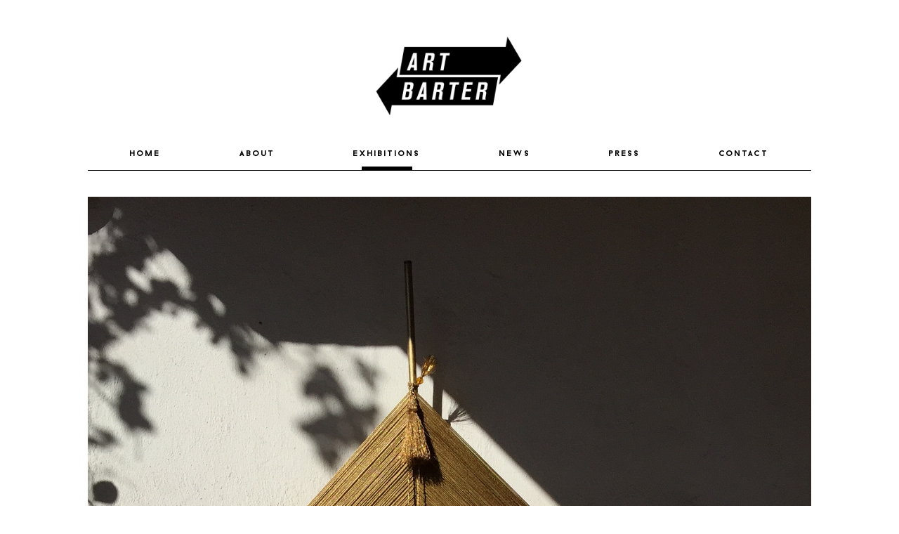

--- FILE ---
content_type: text/html; charset=utf-8
request_url: https://artbarter.co.uk/artist/oaxaca-12/
body_size: 2744
content:
<!DOCTYPE html>
<html class="no-js">
    <head>
        <meta charset="utf-8">
        <meta http-equiv="X-UA-Compatible" content="IE=edge">
        <meta name="viewport" content="width=device-width, initial-scale=1">
        <link rel="icon" href="http://artbarter.co.uk/favicon.ico" type="image/x-icon"/>
        <link rel="shortcut icon" href="http://artbarter.co.uk/favicon.ico" type="image/x-icon" />
        
		 <title>Art Barter | Artist | Claudia Fernandez</title>
 <meta name="Description" content="" />
 <meta name="Keywords" content="Art Barter, Claudia Fernandez," />
 <meta name="robots" content="noodp" />
 <meta name="slurp" content="noydir" />
 <meta http-equiv="Content-Type" content="text/html; charset=UTF-8" />
 <base href="https://artbarter.co.uk/">
 <!-- EOF: Header Tags SEO Generated Meta Tags -->
        
		<link rel="stylesheet" type="text/css" href="assets/css/main.css">
        
		<script type="text/javascript" src="assets/js/jq.js"></script>
		<script type="text/javascript" src="assets/js/plugin.js"></script>
		<script type="text/javascript" src="assets/js/main.js"></script>
        
    </head>
    <body class="thisbody imnothome">

        <!--[if lt IE 7]>
            <p class="chromeframe">You are using an <strong>outdated</strong> browser. Please <a href="http://browsehappy.com/">upgrade your browser</a> or <a href="http://www.google.com/chromeframe/?redirect=true">activate Google Chrome Frame</a> to improve your experience.</p>
        <![endif]-->
        
        <header class="page-header sticky-header page-header_away" id="page-header">
			
                <div class="container">
                
                    <div class="row">
                        <div class="col-md-10 col-md-offset-1 text-center">
                            <div class="logo">
                            	<a href="https://artbarter.co.uk/index/">
                                
								                                	<img style="max-width:211px;" src="assets/images/logo.png">
                                                                </a>
                            </div>
                            
                                                        	<a class="menutrigger"><img src="assets/images/menu_icon.png"></a>
                                                        <nav class="nav--primary pull-left">
                                <ul class="menu">
                                	<li class="logo-mini sticky-item">
                                    	<a href="https://artbarter.co.uk/index/">
                                    		                                                <img style="max-width:211px;" src="assets/images/logo.png">
                                                                                    </a>
                                    </li>
                                    <li><a  href="https://artbarter.co.uk/index/">HOME</a></li>
                                    <li><a  href="https://artbarter.co.uk/about/">ABOUT</a></li>
                                    <li>
                                    	<a class="mactive" href="https://artbarter.co.uk/exhibitions/">EXHIBITIONS</a>
                                        
                                        <ul class="sub-menu exhibitionsM">
                                        	                                             <li><a href="https://artbarter.co.uk/exhibition/athens/">Athens 2019</a></li>
                                                                                         <li><a href="https://artbarter.co.uk/exhibition/oaxaca-2017/">Oaxaca, 2017</a></li>
                                                                                         <li><a href="https://artbarter.co.uk/exhibition/the-incubator-socle-du-monde-biennale-herning-dk-april-august-2017/">The Incubator, Socle du Monde Biennale, Herning DK. April-August 2017</a></li>
                                                                                         <li><a href="https://artbarter.co.uk/exhibition/dubai-2016/">Dubai 2016</a></li>
                                                                                         <li><a href="https://artbarter.co.uk/exhibition/mini-barter-2015--monsters-and-masks/">Mini Barter 2015- Monsters and Masks</a></li>
                                                                                         <li><a href="https://artbarter.co.uk/exhibition/mexico-df-2015/">Mexico DF 2015</a></li>
                                                                                         <li><a href="https://artbarter.co.uk/exhibition/istanbul-2013/">Istanbul 2013</a></li>
                                                                                         <li><a href="https://artbarter.co.uk/exhibition/mini-barter-london-2012/">Mini Barter London 2012</a></li>
                                                                                         <li><a href="https://artbarter.co.uk/exhibition/art-barter-strummer-of-love-2012/">Art Barter @ Strummer Of Love - 2012</a></li>
                                                                                         <li><a href="https://artbarter.co.uk/exhibition/madrid-2011/">Madrid 2011</a></li>
                                                                                         <li><a href="https://artbarter.co.uk/exhibition/new-york-2010/">New York 2010</a></li>
                                                                                         <li><a href="https://artbarter.co.uk/exhibition/mini-barter-london-2010/">Mini Barter London 2010</a></li>
                                                                                         <li><a href="https://artbarter.co.uk/exhibition/berlin-2010/">Berlin 2010</a></li>
                                                                                         <li><a href="https://artbarter.co.uk/exhibition/london-2009/">London 2009</a></li>
                                                                                    
                                        </ul>
                                    </li>
                                    <li><a  href="https://artbarter.co.uk/news/">NEWS</a></li>
                                    <li>
                                    	<a  href="https://artbarter.co.uk/press/">PRESS</a>
                                        <ul class="sub-menu pressM">
                                        	                                             <li><a href="https://artbarter.co.uk/press.php?year=2016">2016</a></li>
                                                                                         <li><a href="https://artbarter.co.uk/press.php?year=2015">2015</a></li>
                                                                                         <li><a href="https://artbarter.co.uk/press.php?year=2013">2013</a></li>
                                                                                         <li><a href="https://artbarter.co.uk/press.php?year=2012">2012</a></li>
                                                                                         <li><a href="https://artbarter.co.uk/press.php?year=2011">2011</a></li>
                                                                                         <li><a href="https://artbarter.co.uk/press.php?year=2010">2010</a></li>
                                                                                         <li><a href="https://artbarter.co.uk/press.php?year=2009">2009</a></li>
                                                                                    
                                        </ul>
                                        
                                    </li>
                                    <li><a  href="https://artbarter.co.uk/contact/">CONTACT</a></li>
                            
                            		<li class="backtotop sticky-item scrollfrom" scrollto="thisbody"><a>Back to top</a></li>
                                </ul>
								<div class="menu-border"></div>
                            </nav>
                            
                    </div>
                    
                </div>
            
			<div class="dMenuBg "></div>
        </header>
        
<main class="page-body">
	        <!-- Banner here.. -->
        <header class="masthead text-center hard whiteBg" id="masthead">
            
            <div class="container">
                <div class="row">
                    <div class="col-md-10 col-md-offset-1">
                        <div class="masthead-slide">
                            <div class="masthead-item artistslide">
                                <img src="uploads/artists/7963/Claudia_Ferna__ndez.jpg/original.jpg" />
                            </div>
                        
                        </div>
                    </div>
                </div>
           </div>
           
            <div class="masthead-slide_control">
                <div class="container">
                    <div class="row">
                        <div class="col-md-12">
                            <a href="https://artbarter.co.uk/artist/oaxaca-11/"><img class="mast-prev" src="assets/images/black-arrow-left.png" alt="Previous" /></a>
                            <a href="https://artbarter.co.uk/artist/oaxaca-13/"><img class="mast-next" src="assets/images/black-arrow-right.png" alt="Next" /></a>
                        </div>
                    </div>
                </div>
            </div>
            
        </header>
        
    <!-- Main content starts here.. -->
    <section class="page-content blackBg exhibitions" style="margin-top: 40px;">
        <div class="container artist-details">
        
            <div class="row">
                <div class="col-sm-2">
                    <a class="backto pull-left" href="https://artbarter.co.uk/exhibition/oaxaca-2017/">All Artists</a>
                </div>
                <div class="col-sm-3">
                    <h4 class="colorWhite">Claudia Fernandez</h4>                    
                    <p class="colorWhite">Title<br/><i></i></p> 
                           
                    <p class="colorWhite">125 x 60 cm</p>
                </div>
                <div class="col-sm-6 col-sm-offset-1">
                    <h4 class="colorWhite">Winning Bid</h4>
                    <p class="colorWhite"><p>No exchange made</p><p><br></p></p>
                </div>
                
                
            </div>
            
        </div>
    </section>
    
    <section class="page-content exhibitions">
        <div class="container">
        
            <div class="row">
                <div class="col-sm-4 col-sm-offset-6">
                    <h4>Barter History</h4>
                    <p class="barter-history"><p>-Postcard collection of Oaxaca. Postcard of the artist&apos;s work.<br>-Print by Samuel Fuentes.<br>-To be your awesome penpal in Washington DC (I love it!)/</p></p>
                </div>
                
                
            </div>
            
        </div>
    </section>

</main>



        <footer class="page-footer">
            
            <div class="container">
            
                <div class="row">
                    <div class="col-md-10 col-md-offset-1">
                    
                    	<div class="footer-menu">
                            <nav class="nav--footer pull-left">
                                <ul class="menu">
                                    <li><a href="https://artbarter.co.uk/index/">HOME</a></li>
                                    <li><a href="https://artbarter.co.uk/about/">ABOUT</a></li>
                                    <li><a href="https://artbarter.co.uk/exhibitions/">EXHIBITIONS</a></li>
                                    <li><a href="https://artbarter.co.uk/news/">NEWS</a></li>
                                    <li><a href="https://artbarter.co.uk/press/">PRESS</a></li>
                                    <li><a href="https://artbarter.co.uk/contact/">CONTACT</a></li>
                            
                                </ul>
                            </nav>
                        </div>
                    </div>
                </div>
                
            </div>
            
            <div class="footer-bottom">
                <div class="container">
                
                    <div class="row">
                        <div class="col-md-10 col-md-offset-1">
                            <span class="pull-left">&copy; Art Barter 2026</span>
                            <span class="pull-left">&nbsp;</span>
                            <span class="pull-left">All rights reserved</span>
                            <span class="pull-right"><a style="color:#000" href="http://www.nicolaslavrov.com" target="_blank">Designed by nicolas lavrov studio</a></span>
                        </div>
                    </div>
                </div>
                
            </div>
        </footer>
        
    </body>
</html>

--- FILE ---
content_type: text/css
request_url: https://artbarter.co.uk/assets/css/main.css
body_size: 67259
content:
/**
 * CONTENTS
 *
 * GENERIC
 * Box-sizing............Better default `box-sizing`.
 * Sticky Footer.........Make Footer always stick to bottom.
 * Image Aligns..........WP specific img aligns.
 *
 * BASE
 * Typography............@fontfaces, base text and vertical rhythem setup.
 *
 * COMPONENTS
 * Wrappers..............Wrapping and constraining elements.
 * Grid System...........Bootstrap based grid.
 * Clearfix..............Properly clear floats.
 * Flexbox...............Emulate modern flexbox layout.
 *
 * Objects
 * Icons.................Icon Elements.
 * Buttons...............Button elements.
 * Block-list............Create big blocky lists of content.
 * Matrix................Table like layouts for lists.
 * Multi-list............Multiple column lists.
 * Tables................Table Styles.
 * Forms.................Form Elements.
 * Breadcrumbs...........Breadcrumbs.
 * Pagination............Pagination.
 *
 * UI
 * Page head.............The main page header.
 * Navigation............Navigation elements.
 * Masthead..............Page title/image/slideshow header block.
 * Page footer...........The main page footer.
 *
 * TRUMPS
 * Images................Round, Circle, Square Images.
 * Visiblity.............Make items visible.
 * Hiding................Make items invisible/hidden.
 * Screen Readers........Display for screen readers.
 * Print.................Display for printing.
 * Clears................Clearing floats.
 * Text alignment........Align text.
 * Font weights..........Adjust font weights.
 * Borders...............Add borders.
 * Add/remove margins....Remove margins.
 * Add/remove paddings...Remove padding.
 * Positioning...........float, center, and stick items.
 */




/*------------------------------------*\
    Generic
\*------------------------------------*/

/**
 * Fonts
 */

@font-face {
    font-family: 'Baron';
    src: url('../fonts/BaronNeue-Normal.eot');
    src: url('../fonts/BaronNeue-Normal.eot?#iefix') format('embedded-opentype'),
         url('../fonts/BaronNeue-Normal.woff2') format('woff2'),
         url('../fonts/BaronNeue-Normal.woff') format('woff'),
         url('../fonts/BaronNeue-Normal.ttf') format('truetype'),
         url('../fonts/BaronNeue-Normal.svg#Baron') format('svg');
    font-weight: normal;
    font-style: normal;
	text-transform: lowercase;
}

@font-face {
    font-family: 'BaronBold';
    src: url('../fonts/BaronNeue-Bold.eot');
    src: url('../fonts/BaronNeue-Bold.eot?#iefix') format('embedded-opentype'),
         url('../fonts/BaronNeue-Bold.woff2') format('woff2'),
         url('../fonts/BaronNeue-Bold.woff') format('woff'),
         url('../fonts/BaronNeue-Bold.ttf') format('truetype'),
         url('../fonts/BaronNeue-Bold.svg#BaronBold') format('svg');
    font-weight: normal;
    font-style: normal;
	text-transform: lowercase;
}

@font-face {
    font-family: 'BaronBolditalic';
    src: url('../fonts/BaronNeue-Bolditalic.eot');
    src: url('../fonts/BaronNeue-Bolditalic.eot?#iefix') format('embedded-opentype'),
         url('../fonts/BaronNeue-Bolditalic.woff2') format('woff2'),
         url('../fonts/BaronNeue-Bolditalic.woff') format('woff'),
         url('../fonts/BaronNeue-Bolditalic.ttf') format('truetype'),
         url('../fonts/BaronNeue-Bolditalic.svg#BaronBolditalic') format('svg');
    font-weight: normal;
    font-style: normal;
	text-transform: lowercase;
}

@font-face {
    font-family: 'avenirReg';
    src: url('../fonts/AvenirBook.eot');
    src: url('../fonts/AvenirBook.eot?#iefix') format('embedded-opentype'),
         url('../fonts/AvenirBook.woff2') format('woff2'),
         url('../fonts/AvenirBook.woff') format('woff'),
         url('../fonts/AvenirBook.ttf') format('truetype'),
         url('../fonts/AvenirBook.svg#avenirReg') format('svg');
    font-weight: normal;
    font-style: normal;
}
 



/**
 * Box-sizing
 */

* { box-sizing: border-box; }


/**
 * Sticky Footer
 */

html {
    position: relative;
    min-height: 100%;
}

body {
    margin: 0 0 31px; /* TODO: bottom = footer height */
}

.imnothome {
	margin-top: 280px;
}

.page-footer {
    position: absolute;
    left: 0;
    bottom: 0;
    height: 33px; /* TODO: Update Height */
    width: 100%;
}

@media (max-width: 768px) {
	
	body {
		margin: 0px; /* TODO: bottom = footer height */
	}
	.imnothome {
		margin-top: 0px;
	}

	
	.page-footer {
		position: relative;
		height: auto; /* TODO: Update Height */
	}
}

/**
 * Images
 *
 * These selectors are hard cast because they are only used
 * by wordpress wyswyg when adding images to content
 */

img.alignnone,
.wp-caption.alignnone {margin:0 0 22px 0;}

img.alignright,
.wp-caption.alignright {
    float: right;
    margin:0 0 22px 30px;
}

img.alignleft,
.wp-caption.alignleft {
    float:left;
    margin:0 30px 22px 0;
}

img.aligncenter,
.wp-caption.aligncenter {
    display: block;
    margin-left: auto;
    margin-right: auto;
}



/*------------------------------------*\
    Typography
\*------------------------------------*/

a {
	text-decoration: none;
	cursor: pointer;
}

p {
	font-family: 'avenirReg';
	font-size: 15px;
	line-height: 24px;
	color: #000;
	margin-bottom: 20px;
}
	p a {
		font-size: 12px;
		line-height: 24px;
		color: #000;
	}

h1,
h2,
h3,
h4,
h5,
h6 {
	margin: 0px;
	padding: 0px;
	font-weight: normal;
}

h1 {
	font-family: 'Baron';
	font-size: 40px;
	line-height: 60px;
	color: #000;
	text-transform: lowercase;
}

h2 {
}

h3 {
	font-size: 22px;
    font-family: 'BaronBolditalic';
	color: #000;
	text-transform: lowercase;
}

h4 {
	font-family: 'Baron';
	font-size: 20px;
	line-height: 36px;
	color: #000;
	margin-bottom: 20px;
	text-transform: lowercase;
}

h5 {
	font-family: 'avenirReg';
	font-weight: 600;
	font-size: 15px;
	line-height: 24px;
	color: #000;
	margin-bottom: 20px;
	text-transform: lowercase;
}

/*------------------------------------*\
    Effects
\*------------------------------------*/

a,
a:after,
a:before,

.button,
.button:after,
.button:before,

.button--primary:after,
.button--secondary:after,

.site-search-popup,
.search-submit,
.search-close,
.site-search,

input,
button,
select,
textarea,
.selectric
 {
    -webkit-transition: all 250ms ease-in-out;
       -moz-transition: all 250ms ease-in-out;
        -ms-transition: all 250ms ease-in-out;
         -o-transition: all 250ms ease-in-out;
            transition: all 250ms ease-in-out;
}

/*------------------------------------*\
    COMPONENTS
\*------------------------------------*/


/**
 * Wrappers
 */

.container,
.container-fluid {
    margin-right: auto;
    margin-left: auto;
    padding-left: 20px; /* TODO: Update paddings to match your needed grid sizing */
    padding-right: 20px;
}
    /* TODO: If using fixed widths per size update widths below */
	/*@media (min-width: 600px) {
        .container { width: 580px; }
    }

    @media (min-width: 768px) {
        .container { width: 740px; }
    }

    @media (min-width: 1025px) {
        .container { width: 990px; }
    }

    @media (min-width: 1200px) {
        .container { width: 1160px; }
    }*/

    /* TODO: if usign a max-width fluid layout remove above media
             queries and uncomment below */

    .container { max-width: 1356px; }

/**
 * Grid System
 *
 * Bootstrap v3.3.1 (http://getbootstrap.com)
 * Copyright 2011-2014 Twitter, Inc.
 * Licensed under MIT (https://github.com/twbs/bootstrap/blob/master/LICENSE)
 * --------------------------------------------------------------------------
 * Base setup 20px gutters
 *
 * Phones         - xxs - <  600px    ** Default **
 * Small Tablets  - xs - >=  600px
 * Tablets        - sm - >= 768px
 * Desktop        - md - >= 1025px
 * Large Desktop  - lg - >= 1200px
 * --------------------------------------------------------------------------
 * Learn more here: http://getbootstrap.com/css/#grid
 * -------------------------------------------------------------------------- */

.row {
    margin-left: -10px; /* TODO: Update margin number to match container padding */
    margin-right: -10px;
}

    [class*="col-"] {
        position: relative;
        min-height: 1px;
        padding-left: 10px;
        padding-right: 10px;
    }


/* Extra Extra small devices (devices, less than 600px) */
[class*="col-xxs-"] { float:left; }

.col-xxs-12 { width: 100%; }
.col-xxs-11 { width: 91.66666667%; }
.col-xxs-10 { width: 83.33333333%; }
.col-xxs-9  { width: 75%; }
.col-xxs-8  { width: 66.66666667%; }
.col-xxs-7  { width: 58.33333333%; }
.col-xxs-6  { width: 50%; }
.col-xxs-5  { width: 41.66666667%; }
.col-xxs-4  { width: 33.33333333%; }
.col-xxs-3  { width: 25%; }
.col-xxs-2  { width: 16.66666667%; }
.col-xxs-1  { width: 8.33333333%; }

.col-xxs-pull-12 { right: 100%; }
.col-xxs-pull-11 { right: 91.66666667%; }
.col-xxs-pull-10 { right: 83.33333333%; }
.col-xxs-pull-9  { right: 75%; }
.col-xxs-pull-8  { right: 66.66666667%; }
.col-xxs-pull-7  { right: 58.33333333%; }
.col-xxs-pull-6  { right: 50%; }
.col-xxs-pull-5  { right: 41.66666667%; }
.col-xxs-pull-4  { right: 33.33333333%; }
.col-xxs-pull-3  { right: 25%; }
.col-xxs-pull-2  { right: 16.66666667%; }
.col-xxs-pull-1  { right: 8.33333333%; }
.col-xxs-pull-0  { right: auto; }

.col-xxs-push-12 { left: 100%; }
.col-xxs-push-11 { left: 91.66666667%; }
.col-xxs-push-10 { left: 83.33333333%; }
.col-xxs-push-9  { left: 75%; }
.col-xxs-push-8  { left: 66.66666667%; }
.col-xxs-push-7  { left: 58.33333333%; }
.col-xxs-push-6  { left: 50%; }
.col-xxs-push-5  { left: 41.66666667%; }
.col-xxs-push-4  { left: 33.33333333%; }
.col-xxs-push-3  { left: 25%; }
.col-xxs-push-2  { left: 16.66666667%; }
.col-xxs-push-1  { left: 8.33333333%; }
.col-xxs-push-0  { left: auto; }

.col-xxs-offset-12 { margin-left: 100%; }
.col-xxs-offset-11 { margin-left: 91.66666667%; }
.col-xxs-offset-10 { margin-left: 83.33333333%; }
.col-xxs-offset-9  { margin-left: 75%; }
.col-xxs-offset-8  { margin-left: 66.66666667%; }
.col-xxs-offset-7  { margin-left: 58.33333333%; }
.col-xxs-offset-6  { margin-left: 50%; }
.col-xxs-offset-5  { margin-left: 41.66666667%; }
.col-xxs-offset-4  { margin-left: 33.33333333%; }
.col-xxs-offset-3  { margin-left: 25%; }
.col-xxs-offset-2  { margin-left: 16.66666667%; }
.col-xxs-offset-1  { margin-left: 8.33333333%; }
.col-xxs-offset-0  { margin-left: 0%; }

/* Extra small devices (phones, 600px and up) */
@media (min-width: 600px) {
    [class*="col-xs-"] {float:left;}

    .col-xs-12 { width: 100%; }
    .col-xs-11 { width: 91.66666667%; }
    .col-xs-10 { width: 83.33333333%; }
    .col-xs-9  { width: 75%; }
    .col-xs-8  { width: 66.66666667%; }
    .col-xs-7  { width: 58.33333333%; }
    .col-xs-6  { width: 50%; }
    .col-xs-5  { width: 41.66666667%; }
    .col-xs-4  { width: 33.33333333%; }
    .col-xs-3  { width: 25%; }
    .col-xs-2  { width: 16.66666667%; }
    .col-xs-1  { width: 8.33333333%; }

    .col-xs-pull-12 { right: 100%; }
    .col-xs-pull-11 { right: 91.66666667%; }
    .col-xs-pull-10 { right: 83.33333333%; }
    .col-xs-pull-9  { right: 75%; }
    .col-xs-pull-8  { right: 66.66666667%; }
    .col-xs-pull-7  { right: 58.33333333%; }
    .col-xs-pull-6  { right: 50%; }
    .col-xs-pull-5  { right: 41.66666667%; }
    .col-xs-pull-4  { right: 33.33333333%; }
    .col-xs-pull-3  { right: 25%; }
    .col-xs-pull-2  { right: 16.66666667%; }
    .col-xs-pull-1  { right: 8.33333333%; }
    .col-xs-pull-0  { right: auto; }

    .col-xs-push-12 { left: 100%; }
    .col-xs-push-11 { left: 91.66666667%; }
    .col-xs-push-10 { left: 83.33333333%; }
    .col-xs-push-9  { left: 75%; }
    .col-xs-push-8  { left: 66.66666667%; }
    .col-xs-push-7  { left: 58.33333333%; }
    .col-xs-push-6  { left: 50%; }
    .col-xs-push-5  { left: 41.66666667%; }
    .col-xs-push-4  { left: 33.33333333%; }
    .col-xs-push-3  { left: 25%; }
    .col-xs-push-2  { left: 16.66666667%; }
    .col-xs-push-1  { left: 8.33333333%; }
    .col-xs-push-0  { left: auto; }

    .col-xs-offset-12 { margin-left: 100%; }
    .col-xs-offset-11 { margin-left: 91.66666667%; }
    .col-xs-offset-10 { margin-left: 83.33333333%; }
    .col-xs-offset-9  { margin-left: 75%; }
    .col-xs-offset-8  { margin-left: 66.66666667%; }
    .col-xs-offset-7  { margin-left: 58.33333333%; }
    .col-xs-offset-6  { margin-left: 50%; }
    .col-xs-offset-5  { margin-left: 41.66666667%; }
    .col-xs-offset-4  { margin-left: 33.33333333%; }
    .col-xs-offset-3  { margin-left: 25%; }
    .col-xs-offset-2  { margin-left: 16.66666667%; }
    .col-xs-offset-1  { margin-left: 8.33333333%; }
    .col-xs-offset-0  { margin-left: 0%; }

}

/* Small devices (tablets, 768px and up) */
@media (min-width: 768px) {
    [class*="col-sm-"] {float:left;}

    .col-sm-12 { width: 100%; }
    .col-sm-11 { width: 91.66666667%; }
    .col-sm-10 { width: 83.33333333%; }
    .col-sm-9  { width: 75%; }
    .col-sm-8  { width: 66.66666667%; }
    .col-sm-7  { width: 58.33333333%; }
    .col-sm-6  { width: 50%; }
    .col-sm-5  { width: 41.66666667%; }
    .col-sm-4  { width: 33.33333333%; }
    .col-sm-3  { width: 25%; }
    .col-sm-2  { width: 16.66666667%; }
    .col-sm-1  { width: 8.33333333%; }

    .col-sm-pull-12 { right: 100%; }
    .col-sm-pull-11 { right: 91.66666667%; }
    .col-sm-pull-10 { right: 83.33333333%; }
    .col-sm-pull-9  { right: 75%; }
    .col-sm-pull-8  { right: 66.66666667%; }
    .col-sm-pull-7  { right: 58.33333333%; }
    .col-sm-pull-6  { right: 50%; }
    .col-sm-pull-5  { right: 41.66666667%; }
    .col-sm-pull-4  { right: 33.33333333%; }
    .col-sm-pull-3  { right: 25%; }
    .col-sm-pull-2  { right: 16.66666667%; }
    .col-sm-pull-1  { right: 8.33333333%; }
    .col-sm-pull-0  { right: auto; }

    .col-sm-push-12 { left: 100%; }
    .col-sm-push-11 { left: 91.66666667%; }
    .col-sm-push-10 { left: 83.33333333%; }
    .col-sm-push-9  { left: 75%; }
    .col-sm-push-8  { left: 66.66666667%; }
    .col-sm-push-7  { left: 58.33333333%; }
    .col-sm-push-6  { left: 50%; }
    .col-sm-push-5  { left: 41.66666667%; }
    .col-sm-push-4  { left: 33.33333333%; }
    .col-sm-push-3  { left: 25%; }
    .col-sm-push-2  { left: 16.66666667%; }
    .col-sm-push-1  { left: 8.33333333%; }
    .col-sm-push-0  { left: auto; }

    .col-sm-offset-12 { margin-left: 100%; }
    .col-sm-offset-11 { margin-left: 91.66666667%; }
    .col-sm-offset-10 { margin-left: 83.33333333%; }
    .col-sm-offset-9  { margin-left: 75%; }
    .col-sm-offset-8  { margin-left: 66.66666667%; }
    .col-sm-offset-7  { margin-left: 58.33333333%; }
    .col-sm-offset-6  { margin-left: 50%; }
    .col-sm-offset-5  { margin-left: 41.66666667%; }
    .col-sm-offset-4  { margin-left: 33.33333333%; }
    .col-sm-offset-3  { margin-left: 25%; }
    .col-sm-offset-2  { margin-left: 16.66666667%; }
    .col-sm-offset-1  { margin-left: 8.33333333%; }
    .col-sm-offset-0  { margin-left: 0%; }

}

/* Medium devices (desktops, 1025px and up) */
@media (min-width: 1025px) {
  [class*="col-md-"] {float:left;}

  .col-md-12 { width: 100%; }
  .col-md-11 { width: 91.66666667%; }
  .col-md-10 { width: 83.33333333%; }
  .col-md-9  { width: 75%; }
  .col-md-8  { width: 66.66666667%; }
  .col-md-7  { width: 58.33333333%; }
  .col-md-6  { width: 50%; }
  .col-md-5  { width: 41.66666667%; }
  .col-md-4  { width: 33.33333333%; }
  .col-md-3  { width: 25%; }
  .col-md-2  { width: 16.66666667%; }
  .col-md-1  { width: 8.33333333%; }

  .col-md-pull-12 { right: 100%; }
  .col-md-pull-11 { right: 91.66666667%; }
  .col-md-pull-10 { right: 83.33333333%; }
  .col-md-pull-9  { right: 75%; }
  .col-md-pull-8  { right: 66.66666667%; }
  .col-md-pull-7  { right: 58.33333333%; }
  .col-md-pull-6  { right: 50%; }
  .col-md-pull-5  { right: 41.66666667%; }
  .col-md-pull-4  { right: 33.33333333%; }
  .col-md-pull-3  { right: 25%; }
  .col-md-pull-2  { right: 16.66666667%; }
  .col-md-pull-1  { right: 8.33333333%; }
  .col-md-pull-0  { right: auto; }

  .col-md-push-12 { left: 100%; }
  .col-md-push-11 { left: 91.66666667%; }
  .col-md-push-10 { left: 83.33333333%; }
  .col-md-push-9  { left: 75%; }
  .col-md-push-8  { left: 66.66666667%; }
  .col-md-push-7  { left: 58.33333333%; }
  .col-md-push-6  { left: 50%; }
  .col-md-push-5  { left: 41.66666667%; }
  .col-md-push-4  { left: 33.33333333%; }
  .col-md-push-3  { left: 25%; }
  .col-md-push-2  { left: 16.66666667%; }
  .col-md-push-1  { left: 8.33333333%; }
  .col-md-push-0  { left: auto; }

  .col-md-offset-12 { margin-left: 100%; }
  .col-md-offset-11 { margin-left: 91.66666667%; }
  .col-md-offset-10 { margin-left: 83.33333333%; }
  .col-md-offset-9  { margin-left: 75%; }
  .col-md-offset-8  { margin-left: 66.66666667%; }
  .col-md-offset-7  { margin-left: 58.33333333%; }
  .col-md-offset-6  { margin-left: 50%; }
  .col-md-offset-5  { margin-left: 41.66666667%; }
  .col-md-offset-4  { margin-left: 33.33333333%; }
  .col-md-offset-3  { margin-left: 25%; }
  .col-md-offset-2  { margin-left: 16.66666667%; }
  .col-md-offset-1  { margin-left: 8.33333333%; }
  .col-md-offset-0  { margin-left: 0%; }

}

/* Large devices (large desktops, 1200px and up) */
@media (min-width: 1200px) {
  [class*="col-lg-"] {float:left;}

  .col-lg-12 { width: 100%; }
  .col-lg-11 { width: 91.66666667%; }
  .col-lg-10 { width: 83.33333333%; }
  .col-lg-9  { width: 75%; }
  .col-lg-8  { width: 66.66666667%; }
  .col-lg-7  { width: 58.33333333%; }
  .col-lg-6  { width: 50%; }
  .col-lg-5  { width: 41.66666667%; }
  .col-lg-4  { width: 33.33333333%; }
  .col-lg-3  { width: 25%; }
  .col-lg-2  { width: 16.66666667%; }
  .col-lg-1  { width: 8.33333333%; }

  .col-lg-pull-12 { right: 100%; }
  .col-lg-pull-11 { right: 91.66666667%; }
  .col-lg-pull-10 { right: 83.33333333%; }
  .col-lg-pull-9  { right: 75%; }
  .col-lg-pull-8  { right: 66.66666667%; }
  .col-lg-pull-7  { right: 58.33333333%; }
  .col-lg-pull-6  { right: 50%; }
  .col-lg-pull-5  { right: 41.66666667%; }
  .col-lg-pull-4  { right: 33.33333333%; }
  .col-lg-pull-3  { right: 25%; }
  .col-lg-pull-2  { right: 16.66666667%; }
  .col-lg-pull-1  { right: 8.33333333%; }
  .col-lg-pull-0  { right: auto; }

  .col-lg-push-12 { left: 100%; }
  .col-lg-push-11 { left: 91.66666667%; }
  .col-lg-push-10 { left: 83.33333333%; }
  .col-lg-push-9  { left: 75%; }
  .col-lg-push-8  { left: 66.66666667%; }
  .col-lg-push-7  { left: 58.33333333%; }
  .col-lg-push-6  { left: 50%; }
  .col-lg-push-5  { left: 41.66666667%; }
  .col-lg-push-4  { left: 33.33333333%; }
  .col-lg-push-3  { left: 25%; }
  .col-lg-push-2  { left: 16.66666667%; }
  .col-lg-push-1  { left: 8.33333333%; }
  .col-lg-push-0  { left: auto; }

  .col-lg-offset-12 { margin-left: 100%; }
  .col-lg-offset-11 { margin-left: 91.66666667%; }
  .col-lg-offset-10 { margin-left: 83.33333333%; }
  .col-lg-offset-9  { margin-left: 75%; }
  .col-lg-offset-8  { margin-left: 66.66666667%; }
  .col-lg-offset-7  { margin-left: 58.33333333%; }
  .col-lg-offset-6  { margin-left: 50%; }
  .col-lg-offset-5  { margin-left: 41.66666667%; }
  .col-lg-offset-4  { margin-left: 33.33333333%; }
  .col-lg-offset-3  { margin-left: 25%; }
  .col-lg-offset-2  { margin-left: 16.66666667%; }
  .col-lg-offset-1  { margin-left: 8.33333333%; }
  .col-lg-offset-0  { margin-left: 0%; }

}


/**
 * Clearfix
 * Apply clearing without adding additional markup
 */

.clearfix:before, .clearfix:after,
.container:before, .container:after,
.container-fluid:before, .container-fluid:after,
.row:before, .row:after {
    content: " ";
    display: table;
}
.clearfix:after,
.container:after,
.container-fluid:after,
.row:after { clear: both; }


/**
 * Flexbox
 * Until we can utilise flexbox natively we can kinda, sorta, attempt to emulate
 * it, in a way
 *
 * Demo: jsfiddle.net/inuitcss/ufUh2
 */

.flexbox {
    display: table;
    width: 100%;
}

    /**
     * Nasty hack to circumvent Modernizr conflicts.
     */
    html.flexbox {
        display: block;
        width: auto;
    }

    .flexbox-item {
        display: table-cell;
        vertical-align: middle;
    }

/*--------------------------------------------------------------*\

    OBJECTS
    Objects are independent generic stylibf classes or UI peices.
    All styles for objects should be self contained.

    e.g. an object shouldn't rely on trump helpers to apply padding etc.
\*--------------------------------------------------------------*/


/**
 * Buttons
 */

.btn {
	font-family: 'Baron';
	font-size: 16px;
	line-height: 16px;
	width: 260px;
	padding: 15px 0px;
	color: #fff;
	border: 2px #fff solid;
	display: inline-block;
	margin-top: 100px;
}
    .btn:hover {
		color: #000;
		border: 2px #fff solid;
		background: #fff;
    }


.btn-invert {
	background: #000;
}
    .btn-invert:hover {
		background: #000;
		opacity: 0.8;
		color: #fff;
    }

/**
 * Icons
 */


.icon {
}



/**
 * Block-list / Matrix
 * Create big blocky lists of content
 *
 * Demo: jsfiddle.net/inuitcss/hR57q
 */

.block-list,
.matrix,
.block-list > li,
.matrix > li { border: 0 solid #ccc; }

.block-list,
.matrix {
    list-style: none;
    margin-left: 0;
    border-top-width: 1px;
}

    .block-list > li,
    .matrix > li {
        border-bottom-width: 1px;
        padding: 12px;
    }

.block-list-link,
.matrix-link {
    display: block;
    padding: 12px;
    margin: -12px;
}



/**
 * Matrix
 *
 * Demo: jsfiddle.net/inuitcss/Y2zrU
 */

.matrix { border-left-width: 1px; }

    .matrix > li {
        float: left;
        border-right-width: 1px;
    }


/**
 * Multi-list
 *
 * Stack lists into columns
 * Demo: jsfiddle.net/inuitcss/Y2zrU
 */

.multi-list {
    list-style: none;
    margin-left: 0;
}

    .multi-list > li        { float: left; }
    .multi-list-padded > li { padding-left: 10px; padding-right: 10px; } /* TODO: update to match container padding */

/**
 * Apply these classes alongside the `.matrix` or `.multi-list` classes on
 * lists to determine how wide their columns are.
 */

.two-cols > li   { width: 50%; }
.three-cols > li { width: 33.333%; }
.four-cols > li  { width: 25%; }
.five-cols > li  { width: 20%; }

    /**
     * Unfortunately we have to qualify this selector in order to bring its
     * specificity above the `.[number]-cols > li` selectors above.
     */
    .matrix > .all-cols,
    .multi-list > .all-cols { width: 100%; }





/**
 * Tables
 */

table {
border-collapse:collapse;
}

td {
}

tr {
}

th {
}

thead {
}

tbody {
}

tfoot {
}





/**
 * Forms
 */

form {
}

fieldset {
}

label {
}

select {
}

textarea {
}

legend {
}


/* Removes default webkit form styling */
input,
button,
textarea { 
    -webkit-appearance: none; 
}

/* default text input style */
[type="text"],
[type="date"],
[type="datetime"],
[type="datetime-local"],
[type="email"],
[type="month"],
[type="number"],
[type="password"],
[type="search"],
[type="tel"],
[type="url"],
[type="week"] {
	width: 100%;
}


/* Default Submit Button Style */
[type="submit"] {
}

    /* Removes inconsistent padding from Firefox buttons */
    button::-moz-focus-inner,  
    [type="reset"]::-moz-focus-inner,  
    [type="button"]::-moz-focus-inner,  
    [type="submit"]::-moz-focus-inner {  
        border: none;
        padding:0;
    }


/**
 * Validation
 */
.wpcf7-form-control-wrap {
}

.wpcf7-not-valid-tip {
}

.wpcf7-response-output {
}

select,
textarea,
input.wpcf7-not-valid {
}






/**
 * Breadcrumbs
 */

.breadcrumbs {
}

/**
 * Pagination
 */

.pagination {
}



/* --------------------------------------------------*\
    UI
    UI peices are site specific non generic styles.
    eg: header, footer, sidebar, page specific styles
\* -----------------------------------------------------*/

/**
 * Page-head
 */

.page-header {
	width: 100%;
	position: fixed;
	top: 0;
	z-index: 9999;
	padding-bottom: 30px;
}

	.page-header .logo{
		margin: 50px 0 40px 0;
	}


.page-header_away {
	background: #fff;
}

.menutrigger {
	display: none;
	cursor: pointer;
}

/**
 * Navigation

 */
 
.menu-border {
	position: absolute;
	height: 5px;
	background: #fff;
	left: 0px;
	top: 29px;
}

.page-header_away .menu-border {
	background: #000;
	top: 29px;
}

.sticky-header .menu-border {
	top: 70px;
}
 
.nav--primary {
	padding: 0px 60px;
	width: 100%;
	border-bottom: #fff 1px solid;
	height: 35px;
	position: relative;
}
	
	.nav--primary ul {
		width: 100%;
		text-align: justify;
		list-style: none;
		padding: 0px;
		margin: 0px;
		text-justify: distribute-all-lines;
		display: block
	}
	
	.nav--primary ul:after {
		content: "";
		display: inline-block;
		width: 100%;
	}
	
	.nav--primary ul li {
		display: inline-block;
	}
	.nav--primary ul li.sticky-item {
		display: none;
	}
	
		.nav--primary ul li a {
			font-family: 'BaronBold';
			font-size: 12px;
			color: #fff;
			letter-spacing: 2px;
			display: inline-block;
			text-transform: lowercase;
			-webkit-transition: none;
			   -moz-transition: none;
				-ms-transition: none;
				 -o-transition: none;
					transition: none;
		}
		.nav--primary ul li.backtotop a {
			font-size: 10px;
			text-transform: none;
			font-family: 'avenirReg';
		}

.page-header_away .nav--primary {
	border-bottom: #000 1px solid;
}
	.page-header_away .nav--primary a {
		color: #000;
	}

@media (max-width: 768px) {
	

	.page-header {
		height: auto;
		position: absolute;
	}
		.page-header .logo{
			margin: 20px 0 10px 0;
		}
		.menutrigger {
			display: inline-block;
			margin-bottom: 15px;
		}
		
		.nav--primary {
			padding: 0px 0px 20px 0px;
			border-bottom: none;
			display: none;
			height: auto;
		}
			.nav--primary ul:after {
				display: none;
			}
				.nav--primary ul li {
					width: 100%;
					text-align: center;
					margin: 5px 0px;
				}
	
}

/**
 * Sub-navigation
 */

.nav--primary ul li ul.sub-menu {
	position: absolute;
	left: 0px;
	top: 15px;
	padding-top: 35px;
	text-align: left;
	display: none;
	z-index: 999;
	-webkit-column-count: 3; /* Chrome, Safari, Opera */
		-moz-column-count: 3; /* Firefox */
			column-count: 3;
	-webkit-column-gap: 22px; /* Chrome, Safari, Opera */
		-moz-column-gap: 22px; /* Firefox */
			column-gap: 22px;
}

ul.sub-menu.pressM {
	width: 250px;
}
.nav--primary ul li ul.exhibitionsM {
	width: 700px;
	-webkit-column-count: 4; /* Chrome, Safari, Opera */
		-moz-column-count: 4; /* Firefox */
			column-count: 4;
	-webkit-column-gap: 22px; /* Chrome, Safari, Opera */
		-moz-column-gap: 22px; /* Firefox */
			column-gap: 22px;
}
	.nav--primary ul ul.sub-menu li {
		width: 100%;
		margin: 10px 0px;
	}

		.nav--primary ul ul.sub-menu li a {
			font-size: 12px;
			line-height: 16px;
			font-family: 'avenirReg';
			font-weight: 600;
			text-transform: none;
		}
		
.page-header_away .sub-menu a {
		color: #000 !important;
}


@media (max-width: 1200px) {
	.nav--primary ul li ul.exhibitionsM {
		width: 600px;
		-webkit-column-count: 3; /* Chrome, Safari, Opera */
			-moz-column-count: 3; /* Firefox */
				column-count: 3;
		-webkit-column-gap: 22px; /* Chrome, Safari, Opera */
			-moz-column-gap: 22px; /* Firefox */
				column-gap: 22px;
	}
}

@media (max-width: 1024px) {
	.nav--primary ul li:hover > ul.sub-menu {
		display: none;
	}
}
/*
* Sticky Header
*/


.sticky-header {
	width: 100%;
	background: #000;
	z-index: 9999;
	padding-bottom: 40px;
    -webkit-transition: all 500ms ease-in-out;
       -moz-transition: all 500ms ease-in-out;
        -ms-transition: all 500ms ease-in-out;
         -o-transition: all 500ms ease-in-out;
            transition: all 500ms ease-in-out;
}

.page-header_away.sticky-header {
	background: #fff;
}

.sticky-header .col-md-12 {
	padding: 0 120px;
}
	.sticky-header .logo {
		display: none;
	}
	.sticky-header .logo-mini {
		float: left;
		margin-top: 15px;
	}
		.sticky-header .logo-mini img {
			width: 86px;
			margin-right: 50px;
			float: left;
		}
	.sticky-header .nav--primary {
		float: left;
		width: 100%;
		border: none;
		padding: 0px;
		margin: 0px;
	}
		.sticky-header .nav--primary ul {
			float: left;




		}
			.sticky-header .nav--primary ul li a {
				margin-top: 30px;
			}
		
	.sticky-header .nav--primary ul li.sticky-item {
		display: inline-block !important;
	}
		.sticky-header .nav--primary ul li.sticky-item a {
			margin-top: 0px;
		}

.sticky-header .nav--primary ul ul.sub-menu li {
	width: 100%;
	margin: 10px 0px;
}

	.sticky-header .nav--primary ul ul.sub-menu li a {
		margin-top: 0px;
	}
	


@media (max-width: 1024px) {
	
	.sticky-header .col-md-12 {
		padding: 0px 10px;
	}
}

@media (max-width: 768px) {
	.page-header_away.sticky-header,
	.sticky-header {
		position: relative;
		height: auto !important;
		padding-bottom: 0px;
	}
	.sticky-header .logo {
		display: block;
		margin: 15px 50px 10px 0px;
		float: left;
	}
		.sticky-header .logo img {
			width: 86px;
		}
	.sticky-header .nav--primary {
		padding-bottom: 20px;
	}
		.page-header_away .nav--primary ul li.sticky-item {
			display: none !important;
		}
			.sticky-header .nav--primary ul li a {
				color: #000;
				margin-top: 0px;
			}
	
	.page-header_away .menutrigger {
		float: right;
		margin-top: 30px;
	}
		
}

.dMenuBg {
	position: absolute;
	width: 100%;
	top: 243px;
	left: 0px;
	background: #fff;
	opacity: 0;
	z-index: 99;
}

.sticky-header .dMenuBg {
	top: 75px;
}

.sticky-header ul li ul.sub-menu {
	top: 60px;
	padding-top: 35px;
}

/**
 * Masthead
 */

.masthead {
	width: 100%;
	overflow: hidden;
	position: relative;
	padding: 50px 0px;
	background: #f0f0f0;
	background-size: cover;
	background-repeat: no-repeat;
	background-position: center;
}

.masthead-slide {
	position: relative;
    display: block;
}
	.masthead-item {
		background-size: cover;
		background-repeat: no-repeat;
		background-position: center;
		height: 535px;
		width: 100%;
		float: left;
		overflow: hidden;
		position: relative;
	}
	
	.artistslide {
		height: auto !important;
	}	
	.artistslide img {
		max-width: 100%;
		display: inline-block;
	}
	
	.artistslide p {
		text-align: left;
	}
	
	
		.masthead-item .btn-white {
			position: absolute;
			bottom: 80px;
			left: calc(50% - 105px);
		}
		
			.masthead-slide .page-title {
				color: #fff;
				font-size: 20px;
				line-height: 28px;
				width: 40%;
				margin: 0px 30%;
			}
			.masthead-slide .news-read-more {
				position: absolute;
				bottom: 20px;
				width: 100%;
				color: #fff;
				text-align: center;
				font-family: 'avenirReg';
				text-transform: none;
				font-size: 14px !important;
			}
	
	.masthead-slide_control {
		position: absolute;
		z-index: 9999;
		top: calc(50% - 17px);
		left: 0px;
		width: 100%;
	}
		.masthead-slide_control .mast-prev {
			float: left;
			margin-left: -17px;
			cursor: pointer;
		}
		.masthead-slide_control .mast-next {
			float: right;
			margin-right: -17px;
			cursor: pointer;
		}


	
	.homemasthead .masthead-data {
		margin: 350px 0 90px 0;
	}
		.homemasthead .masthead-data h2 {
			font-size: 44px;
			font-family: 'BaronBold';
			color: #fff;
			line-height: 80px;
			letter-spacing: 2px;
			text-transform: lowercase;
		}
	
		.homemasthead .masthead-data .arrow-down {
			margin-top: 100px;
			cursor: pointer;
		}

@media (max-width:1024px) {
	.masthead-item {
		height: 400px;
	}
		.masthead-item .btn-white {
			bottom: 50px;
		}
		
	.masthead-slide_control .mast-prev {
		margin-left: 50px;
	}
	.masthead-slide_control .mast-next {
		margin-right: 50px;
	}
}

@media (max-width: 768px) {
	
	
	.masthead-item {
		height: 350px;
	}
	
	.masthead-slide_text {
		display: block;
		margin-top: 50px;
	}
	
	.homemasthead .masthead-data {
		margin: 200px 0 40px 0;
	}
		.homemasthead .masthead-data h2 {
			font-size: 30px;
			font-family: 'BaronBold';
			color: #fff;
			line-height: 40px;
			letter-spacing: 2px;
		}
	
		.homemasthead .masthead-data .arrow-down {
			margin-top: 50px;
			cursor: pointer;
		}
}

/**
 * Page-content
 */
 
.page-content {
	padding: 50px 0px;	
}

.theTitle {
	width: 40%;
	margin: 0 30%;
	text-align: center;
	position: absolute;
	color: #fff;
}
	
 	
 /*
 * CTA Links
 */
.cta-link {
	width: 100%;
	height: 520px;
	position: relative;
	background-size: cover;
	background-position: center;
	background-repeat: no-repeat;
	margin-top: 10px;
	margin-bottom: 10px;
	-webkit-filter: grayscale(1); /* Old WebKit */
	filter: grayscale(1);	
}
	.cta-link_data {
		position: absolute;
		width: 50%;
		height: 50%;
		background: #fff;
		left: 25%;
		top: 25%;
		padding: 0px 20px;
		-webkit-transition: all .5s ease-in-out;
		   -moz-transition: all .5s ease-in-out;
			-ms-transition: all .5s ease-in-out;
			 -o-transition: all .5s ease-in-out;
				transition: all .5s ease-in-out;
	}
	
	.cta-link_title {
		float: left;
		width: 100%;
		text-transform: lowercase;
	}

.cta-link:hover,
.colored {
	-webkit-filter: grayscale(0); /* Old WebKit */
	filter: grayscale(0);	
}
.cta-link:hover > .cta-link_data {
	opacity: 0;
}
.moresoon {
	cursor: default;
}
.moresoon:hover > .cta-link_data {
	opacity: 1;
}
 

@media (max-width: 768px) {
	
	.cta-link {
		height: 450px;	
	}
		.cta-link_data {
			width: 60%;
			height: 60%;
			left: 20%;
			top: 20%;
		}
	
}

@media (max-width: 600px) {
	
	.cta-link {
		height: 350px;	
	}
		.cta-link_data {
			width: 70%;
			height: 70%;
			left: 15%;
			top: 15%;
		}
	
}

/**
 * Background color used for selected page content
 */

.black-background {
	background-color: #000;
	width: 100%;
}

.white-background {
	background-color: #fff;
	width: 100%;
}

	
/**
 * About
 */	
 
.about {
	padding-bottom: 50px;
}
 
	.about .bidder {
		padding: 30px !important;
		cursor: default;
	}
		
.about-more_wrapper {
} 
.about-more {
	position: relative;
	float: left;
	width: 100%;
	overflow: hidden;
}
	
	.about-info {
		position: absolute;
		left: 0px;
		top: 0px;
		 -webkit-column-count: 2; /* Chrome, Safari, Opera */
		-moz-column-count: 2; /* Firefox */
		column-count: 2;
		-webkit-column-gap: 22px; /* Chrome, Safari, Opera */
		-moz-column-gap: 22px; /* Firefox */
		column-gap: 22px;
		text-align: left;
		width: 800px;
	}
		.about-info p {
			width: 100%;
			float: left;
		}
	.read-article {
    	font-family: 'avenirReg';
		font-size: 14px;
		color: #000;
		display: inline-block;
		margin-top: 250px;
		cursor: pointer;
		position: relative;
		opacity: 1;
	}
	
		.read-article img,
		.close-article img
		 {
			max-width: 10px;
			height: 20px;
			margin-bottom: -6px;
			margin-left: 23px;
			
		}
	
	.about-images {
		float: left;
		background: #fff !important;
		width: 100%;
		position: relative;
	}
	
	.close-article {
    	font-family: 'avenirReg';
		font-size: 14px;
		color: #000;
		display: inline-block;
		margin-top: 250px;
		cursor: pointer;
		position: relative;
		opacity: 0;
	}
	
@media (max-width:1024px) {
	.about-info {
		position: relative;
		width: 100%;
	}
}

@media (max-width:768px) {
	.about-info {
		 -webkit-column-count: 1; /* Chrome, Safari, Opera */
		-moz-column-count: 1; /* Firefox */
		column-count: 1;
	}
	
	.about-images img {
		margin-bottom: 20px;
	}
	
}
 
 /**
 * Contact
 */
 
.contact  { 
}

	.contact .page-title {
		top: 60px;
		color: #fff;
		font-size: 20px;
		line-height: 36px;
		font-family: 'baron';
		position: absolute;
		with: 100%;
		text-transform: lowercase;
	}
	
	.contact a {
		border: #fff solid 1px;
		padding: 20px 20px;
		color: #fff;
   		font-family: 'avenirReg';
		font-weight: 600;
		letter-spacing: 1px;
		font-size: 20px;
		line-height: 24px;
		text-transform: none !important;
	}
		
		.contact a:hover {
			background: #000;
		}

.contactB .btn {
	margin-top: 30px;
}	

 /**
 * Press
 */
 
.press_date {
	float: left;
	width: 100%;
	position: relative;
}
	.press_date img {
		width: auto !important;
	}
	
	.press_date .cat-prev {
		position: absolute;
		left: 60px;
		top: 0px;
	}
	.press_date .cat-next {
		position: absolute;
		right: 60px;
		top: 0px;
	}

.press {
	padding-top: 10px;
}

	.press-article {
		width: 100%;
		height: auto;
	}
		.press-article img {
			width: 100%;
			height: auto;
		}
	.press-article .cta-link_data {
		width: 60%;
		height: 60%;
		left: 20%;
		top: 20%;
	}
		.press-article .cta-link_data h3 {
			font-family: 'Baron';
		}
		.press-article .cta-link_data font {
			position: absolute;
			bottom: 15px;
			left: 0px;
			width: 100%;
			text-align: center;
			font-family: 'avenirReg';
			font-size: 12px;
		}
	

	.press-article a {
		color: #000;
		text-align: center;
	}
	
	.press img {
		width: 100%;
	}

.press-show-all {
	padding-top: 40px;
	font-size: 14px;
	font-family: 'avenirReg';
	display: inline-block;
}

.press-article:hover > .cta-link_data {
	opacity: 1;
}
.press-article:hover > .cta-link_data font {
	color: #000;
	text-decoration: underline;
}

@media (max-width:1024px) {
	.press span.white-hover {
		  width: 60%;
		  height: 63%;
		  top: 40px;
		  left: 48px;
	  }
}

@media (max-width:900px) {
	.press span.white-hover {
		padding-top: 40px;
		  width: 65%;
		  height: 68%;
		  top: 33px;
		  left: 40px;
	  }
}

@media (max-width:768px) {
	
	.press span.white-hover {
		padding-top: 40px;
		  width: 65%;
		  height: 68%;
		  top: 58px;
		  left: 65px;
	}
	.press_date .cat-prev {
		left: 0px;
	}
	.press_date .cat-next {
		right: 0px;
	}
}

@media (max-width:600px) {
	
	.press span.white-hover {
		padding-top: 120px;
		  width: 65%;
		  height: 68%;
		  top: 83px;
		  left: 88px;
		font-size: 20px;
	}
	  
	  .press a span font {
		  bottom: 20px;
	  }
	
}

/**
 * News
 */
 
.news {
	padding: 0px;
}

	.show-news-article {
		color: #000;
		padding-top: 40px;
		padding-bottom: 40px;
		display: none;
	}
	
	.show-news-article h4 {
		 font-family: 'Baron';
		 font-size: 20px;
		 line-height: 28px;
		 text-align: left;
		 margin-left: 60px;
	}
	.news-inner h4 {
		 text-align: center;
		 margin-left: 0px;
	}
	.news-inner .backto {
		color: #000;
		float: left;
	}
	.news-inner .backto:hover {
		border-bottom: 1px #000 solid;
	}

		
	.news-article {
		 -webkit-column-count: 2; /* Chrome, Safari, Opera */
		-moz-column-count: 2; /* Firefox */
		column-count: 2;
		-webkit-column-gap: 22px; /* Chrome, Safari, Opera */
		-moz-column-gap: 22px; /* Firefox */
		column-gap: 22px;
		text-align: left;
		width: 100%;
		margin-top: 30px;
	}
		.news-article p {
			width: 100%;
		}
		.news-article p a,
		.news-article div a {
			color: #000;
			text-decoration: underline;
		}
		.news-article div {
			font-family: 'avenirReg';
			font-size: 15px;
			line-height: 24px;
			color: #000;
			margin-bottom: 20px;
			width: 100%;
		}
	
	.hide-news-article {

		display: block;
	}
	
.news-show-less { display: none; }

@media (max-width:1024px) {
	
	.show-news-article {
		padding-top: 385px;
	}
	.show-news-article h4 {
		 margin-left: 0px;
	}
}

@media (max-width:768px) {
	
	.show-news-article {
		padding-top: 335px;
	}
}

.news img {
	width: 100%;
	height: auto;
}
	
.news p {
	margin-bottom: 50px;
}

.newshide {
	display: none;
}

.more-news {
	padding-top: 40px;
	padding-bottom: 40px;
	font-size: 14px;
	font-family: 'avenirReg';
	color: #fff;
}

	.news-archive label {
		color: #fff;
		text-align: center;
	}

	.news-archive input[type="text"] {
		background: none;
		border: none;
		color: #fff;
		width: 116px;
		text-align: left;
		outline: none;
	}
	.news-archive input[type="text"]:focus {
		border-bottom: 1px #fff solid;
	}
	
	
@media (max-width:1024px) {
	
	.news .page-title {
		 padding-top: 385px;
	}
	
}

@media (max-width:768px) {
	
	.news .page-title {
		 padding-top: 335px;
	}
	
}

@media (max-width:600px) {
	
	.more-news {

	}
	
}


/*
* Exhibitions
*/

.backto {
	color: #fff;
	font-size: 14px;
   	font-family: 'avenirReg';
	margin-top: 10px;
}
	.backto:hover {
		border-bottom: 1px #fff solid;
	}

.cta-exhibitions {
	height: 424px;
}
	.cta-exhibitions h3 {
		font-family: 'Baron';
	}
	.cta-exhibitions .cta-link_data {
		width: 60%;
		height: 60%;
		left: 20%;
		top: 20%;
	}
	
	.bidder {
		opacity: 0;
		position: absolute;
		left: 0px;
		right: 0px;
		width: 100%;
		height: 100%;
		padding: 50px;
		background: #fff;
		-webkit-transition: all 500ms ease-in-out;
		   -moz-transition: all 500ms ease-in-out;
			-ms-transition: all 500ms ease-in-out;
			 -o-transition: all 500ms ease-in-out;
				transition: all 500ms ease-in-out;
	}
		
		.bidder h5 {
			text-transform: capitalize;
		}
	
.cta-exhibitions:hover > .bidder {
	opacity: 1;
}

.hidden-ex { display: none; }

.barter-history br {
	font-size: 30px !important;
	line-height: 40px !important;
}

.artist-details p,
.artist-details h4 {
	color: #fff;
}

@media (max-width: 600px) {
	.followus {
		margin-top: 20px;
	}
}

/**
 * Page-footer
 */

.page-footer {
	float: left;
	position: relative;
	background-color: #000;
	height: 100px;
}


.donate-follow {
	background-color: #000;
	text-align: center;
	margin-top:0;
	padding: 44px 0;
	left: 0;
	top: 0;
	z-index: 1;
}
	
	.donate-follow div a{
		border: #fff solid 2px;
		color: #fff;
		font-family: 'Baron';
		text-transform: lowercase;
		padding: 10px 15px 10px 20px;
	}
	
	.donate-follow div:last-child a {
		padding: 10px 60px 10px 65px;
	}

.footer-menu {
	float: left;
	background-color: #000;
	padding: 24px 0;
	border-bottom: 1px solid #aaa;
	width: 100%;
	position: relative;
	left: 0;
	text-align: center;
	z-index: 1;
}
	
	.nav--footer {
		border-bottom: none;
		padding: 0px;
		width: 100%;
		height: 35px;
		position: relative;
	}
		
		.nav--footer ul {
			width: 100%;
			text-align: justify;
			list-style: none;
			padding: 0px;
			margin: 0px;
			text-justify: distribute-all-lines;
			display: block
		}
		
		.nav--footer ul:after {
			content: "";
			display: inline-block;
			width: 100%;
		}
		
		.nav--footer ul li {
			display: inline-block;
		}
		.nav--footer ul li.sticky-item {
			display: none;
		}
		
			.nav--footer ul li a {
				font-family: 'BaronBold';
				font-size: 12px;
				color: #fff;
				letter-spacing: 2px;
				display: inline-block;
				text-transform: lowercase;
			}
			.nav--footer ul li.backtotop a {
				font-size: 10px;
				text-transform: none;
				font-family: 'avenirReg';
			}
	
.footer-bottom {
	background-color: #fff;
	padding: 24px 0px;
	position: absolute;
	width: 100%;
	top: 70px;
	left: 0;
	text-align: center;
	z-index: 1;
}

	.footer-bottom span {
		line-height:20px;
		font-size: 12px;
		font-family: 'BaronBold';
		text-transform: lowercase;
		color: #000;
		letter-spacing: 1px;
	}
	

@media (max-width: 1024px) {

}

@media (max-width: 768px) {
	.page-footer {
		height: auto !important;
		padding-bottom: 110px;

	}
	
	.footer-menu {
		border: none !important;
	}
	
	.nav--footer {
			padding: 0px 0px 20px 0px;
			border-bottom: none;
			height: auto;
		}
			.nav--footer ul:after {
				display: none;
			}
				.nav--footer ul li {
					width: 100%;
					text-align: center;
					margin: 5px 0px;
				}
	
	
	.footer-bottom {
		top: auto;
		bottom: 0;
		left: 0;
	}
	.footer-bottom span {
		width: 100%;
		display: inline-block;
	}
}


.blackBg {
	background: #000;
}
.whiteBg {
	background: #fff;
}
	
.colorWhite {
	color: #fff;
}

.noBg {
	background: none;
}

.theText,
.theTitle { 
	display: none;
}
	

/*------------------------------------*\
    Trumps
\*------------------------------------*/


@-ms-viewport { width: device-width; }


/**
 * Colors
 */
 
.text-white {
	color: #fff !important;	
}
.border-white {
	border-color: #fff !important;	
}

/**
 * Images
 */

.img-responsive {
    display: block;
    max-width: 100%;
    height: auto;
}

.img-rounded { border-radius: 6px !important; }
.img-circle  { border-radius: 50% !important; }
.img-square  { border-radius: 0   !important; }


/**
 * Visiblity
 */

.show { display: block !important; }

.visible-xxs,
.visible-xs,
.visible-sm,
.visible-md,
.visible-lg { display: none !important; }

.visible-xxs-block,
.visible-xxs-inline,
.visible-xxs-inline-block,
.visible-xs-block,
.visible-xs-inline,
.visible-xs-inline-block,
.visible-sm-block,
.visible-sm-inline,
.visible-sm-inline-block,
.visible-md-block,
.visible-md-inline,
.visible-md-inline-block,
.visible-lg-block,
.visible-lg-inline,
.visible-lg-inline-block { display: none !important; }

@media (max-width: 599px) {
    .visible-xxs      { display: block !important; }
    table.visible-xxs { display: table; }
    tr.visible-xxs    { display: table-row !important; }
    th.visible-xxs,
    td.visible-xxs    { display: table-cell !important; }

    .visible-xxs-block        { display: block !important; }
    .visible-xxs-inline       { display: inline !important; }
    .visible-xxs-inline-block { display: inline-block !important; }
}


@media (min-width: 600px) and (max-width: 767px) {
    .visible-xs      { display: block !important; }
    table.visible-xs { display: table; }
    tr.visible-xs    { display: table-row !important; }
    th.visible-xs,
    td.visible-xs    { display: table-cell !important; }


    .visible-xs-block        { display: block !important; }
    .visible-xs-inline       { display: inline !important; }
    .visible-xs-inline-block { display: inline-block !important; }
}

@media (min-width: 768px) and (max-width: 1024px) {
    .visible-sm      { display: block !important; }
    table.visible-sm { display: table; }
    tr.visible-sm    { display: table-row !important; }
    th.visible-sm,
    td.visible-sm    { display: table-cell !important; }

    .visible-sm-block        { display: block !important; }
    .visible-sm-inline       { display: inline !important; }
    .visible-sm-inline-block { display: inline-block !important; }
}

@media (min-width: 1025px) and (max-width: 1199px) {
    .visible-md      { display: block !important; }
    table.visible-md { display: table; }
    tr.visible-md    { display: table-row !important; }
    th.visible-md,
    td.visible-md    { display: table-cell !important; }

    .visible-md-block        { display: block !important; }
    .visible-md-inline       { display: inline !important; }
    .visible-md-inline-block { display: inline-block !important; }
}

@media (min-width: 1200px) {
    .visible-lg      { display: block !important; }
    table.visible-lg { display: table; }
    tr.visible-lg    {  display: table-row !important; }
    th.visible-lg,
    td.visible-lg    { display: table-cell !important; }

    .visible-lg-block        { display: block !important; }
    .visible-lg-inline       { display: inline !important; }
    .visible-lg-inline-block { display: inline-block !important; }
}


/**
 * Hiding
 */

.hide,
.hidden-xxs-up { display: none !important; }
.hidden       { display: none !important; visibility: hidden !important; }
.invisible    { visibility: hidden !important; }
.text-hide    {
    font: 0/0 a;
    color: transparent;
    text-shadow: none;
    background-color: transparent;
    border: 0;
}

@media (max-width: 599px) {
    .hidden-xxs { display: none !important; }
}

    @media (min-width: 600px) {
      .hidden-xs-up { display: none !important; }
    }

@media (min-width: 600px) and (max-width: 767px) {
    .hidden-xs { display: none !important; }
}

    @media (max-width: 767px) {
      .hidden-xs-down { display: none !important; }
    }
    
    @media (min-width: 768px) {
      .hidden-sm-up { display: none !important; }
    }

@media (min-width: 768px) and (max-width: 1024px) {
    .hidden-sm { display: none !important; }
}

    @media (max-width: 1024px) {
      .hidden-sm-down { display: none !important; }
    }
    
    @media (min-width: 1025px) {
      .hidden-md-up { display: none !important; }
    }

@media (min-width: 1025px) and (max-width: 1199px) {
    .hidden-md { display: none !important; }
}

    @media (max-width: 1199px) {
      .hidden-md-down { display: none !important; }
    }

@media (min-width: 1200px) {
    .hidden-lg { display: none !important; }
}




/**
 * Screen Readers
 */

.sr-only {
    position: absolute;
    width: 1px;
    height: 1px;
    margin: -1px;
    padding: 0;
    overflow: hidden;
    clip: rect(0, 0, 0, 0);
    border: 0;
}
.sr-only-focusable:active,
.sr-only-focusable:focus {
    position: static;
    width: auto;
    height: auto;
    margin: 0;
    overflow: visible;
    clip: auto;
}


/**
 * Print
 */

.visible-print,
.visible-print-block,
.visible-print-inline,
.visible-print-inline-block { display: none !important; }

@media print {
    .visible-print      { display: block !important; }
    table.visible-print { display: table; }
    tr.visible-print    { display: table-row !important; }
    th.visible-print,
    td.visible-print    { display: table-cell !important; }

    .visible-print-block        { display: block !important; }
    .visible-print-inline       { display: inline !important; }
    .visible-print-inline-block { display: inline-block !important; }

    .hidden-print { display: none !important; }
}



/**
 * Clears
 */
.clear-left    { clear: left !important; }
.clear-right   { clear: right !important; }
.clear-both    { clear: both !important; }
.clear-contain { overflow: hidden !important; }


/**
 * Text alignment
 */
.text-left     { text-align:left  !important; }
.text-center   { text-align:center!important; }
.text-right    { text-align:right !important; }


/**
 * Font weights
 */
.weight-light      { font-weight:300!important; }
.weight-normal     { font-weight:400!important; }
.weight-semibold   { font-weight:600!important; }
.weight-bold       { font-weight:700!important; }


/**
 * Borders
 */
.border-top    { border-top:       1px solid #eee }
.border-bottom { border-bottom:    1px solid #eee }
.border-left   { border-left:      1px solid #eee }
.border-right  { border-right:     1px solid #eee }
.border-all    { border:           1px solid #eee }


/**
 * Positioning
 */

.affix-top    { position: fixed!important; top:    0!important; }
.affix-bottom { position: fixed!important; bottom: 0!important; }
.affix-left   { position: fixed!important; left:   0!important; }
.affix-right  { position: fixed!important; right:  0!important; }

.pull-right { float: right!important; }
.pull-left  { float: left !important; }

.center-block {
    display: block;
    margin-left: auto;
    margin-right: auto;
}


/* TODO: Update pushes, flushes, softs, and hards to match your vertical rhythem */

/**
 * Add/remove margins
 */

.push           { margin:       20px!important; }
.push-top      { margin-top:   20px!important; }
.push-right    { margin-right: 20px!important; }
.push-bottom   { margin-bottom:20px!important; }
.push-left     { margin-left:  20px!important; }
.push-ends     { margin-top:   20px!important; margin-bottom:20px!important; }
.push-sides    { margin-right: 20px!important; margin-left:  20px!important; }

.push-half          { margin:       10px!important; }
.push-half-top     { margin-top:   10px!important; }
.push-half-right   { margin-right: 10px!important; }
.push-half-bottom  { margin-bottom:10px!important; }
.push-half-left    { margin-left:  10px!important; }
.push-half-ends    { margin-top:   10px!important; margin-bottom:10px!important; }
.push-half-sides   { margin-right: 10px!important; margin-left:  10px!important; }

.flush          { margin:       0!important; }
.flush-top     { margin-top:   0!important; }
.flush-right   { margin-right: 0!important; }
.flush-bottom  { margin-bottom:0!important; }
.flush-left    { margin-left:  0!important; }
.flush-ends    { margin-top:   0!important; margin-bottom:0!important; }
.flush-sides   { margin-right: 0!important; margin-left:  0!important; }


/**
 * Add/remove paddings
 */
.soft           { padding:       20px!important; }
.soft-top      { padding-top:   20px!important; }
.soft-right    { padding-right: 20px!important; }
.soft-bottom   { padding-bottom:20px!important; }
.soft-left     { padding-left:  20px!important; }
.soft-ends     { padding-top:   20px!important; padding-bottom:20px!important; }
.soft-sides    { padding-right: 20px!important; padding-left:  20px!important; }

.soft-half           { padding:       10px!important; }
.soft-half-top      { padding-top:   10px!important; }
.soft-half-right    { padding-right: 10px!important; }
.soft-half-bottom   { padding-bottom:10px!important; }
.soft-half-left     { padding-left:  10px!important; }
.soft-half-ends     { padding-top:   10px!important; padding-bottom:10px!important; }
.soft-half-sides    { padding-right: 10px!important; padding-left:  10px!important; }

.hard           { padding:       0!important; }
.hard-top      { padding-top:   0!important; }
.hard-right    { padding-right: 0!important; }
.hard-bottom   { padding-bottom:0!important; }
.hard-left     { padding-left:  0!important; }
.hard-ends     { padding-top:   0!important; padding-bottom:0!important; }
.hard-sides    { padding-right: 0!important; padding-left:  0!important; }


@media (min-width:600px) {

	.flush-xs          { margin:       0; }
	.flush-xs-top     { margin-top:   0; }
	.flush-xs-right   { margin-right: 0; }
	.flush-xs-bottom  { margin-bottom:0; }
	.flush-xs-left    { margin-left:  0; }
	.flush-xs-ends    { margin-top:   0; margin-bottom:0; }
	.flush-xs-sides   { margin-right: 0; margin-left:  0; }

	.push-xs           { margin:       20px; }
	.push-xs-top      { margin-top:   20px; }
	.push-xs-right    { margin-right: 20px; }
	.push-xs-bottom   { margin-bottom:20px; }
	.push-xs-left     { margin-left:  20px; }
	.push-xs-ends     { margin-top:   20px; margin-bottom:20px; }
	.push-xs-sides    { margin-right: 20px; margin-left:  20px; }

	.push-half-xs          { margin:       10px; }
	.push-half-xs-top     { margin-top:   10px; }
	.push-half-xs-right   { margin-right: 10px; }
	.push-half-xs-bottom  { margin-bottom:10px; }
	.push-half-xs-left    { margin-left:  10px; }
	.push-half-xs-ends    { margin-top:   10px; margin-bottom:10px; }
	.push-half-xs-sides   { margin-right: 10px; margin-left:  10px; }

	.push-double-xs          { margin:       40px; }
	.push-double-xs-top     { margin-top:   40px; }
	.push-double-xs-right   { margin-right: 40px; }
	.push-double-xs-bottom  { margin-bottom:40px; }
	.push-double-xs-left    { margin-left:  40px; }
	.push-double-xs-ends    { margin-top:   40px; margin-bottom:40px; }
	.push-double-xs-sides   { margin-right: 40px; margin-left:  40px; }

	.push-triple-xs          { margin:       60px; }
	.push-triple-xs-top     { margin-top:   60px; }
	.push-triple-xs-right   { margin-right: 60px; }
	.push-triple-xs-bottom  { margin-bottom:60px; }
	.push-triple-xs-left    { margin-left:  60px; }
	.push-triple-xs-ends    { margin-top:   60px; margin-bottom:60px; }
	.push-triple-xs-sides   { margin-right: 60px; margin-left:  60px; }

	.soft-xs           { padding:       20px; }
	.soft-xs-top      { padding-top:   20px; }

	.soft-xs-right    { padding-right: 20px; }
	.soft-xs-bottom   { padding-bottom:20px; }
	.soft-xs-left     { padding-left:  20px; }
	.soft-xs-ends     { padding-top:   20px; padding-bottom:20px; }
	.soft-xs-sides    { padding-right: 20px; padding-left:  20px; }

	.soft-half-xs           { padding:       10px; }
	.soft-half-xs-top      { padding-top:   10px; }
	.soft-half-xs-right    { padding-right: 10px; }
	.soft-half-xs-bottom   { padding-bottom:10px; }
	.soft-half-xs-left     { padding-left:  10px; }
	.soft-half-xs-ends     { padding-top:   10px; padding-bottom:10px; }
	.soft-half-xs-sides    { padding-right: 10px; padding-left:  10px; }

	.soft-double-xs           { padding:       40px; }
	.soft-double-xs-top      { padding-top:   40px; }
	.soft-double-xs-right    { padding-right: 40px; }
	.soft-double-xs-bottom   { padding-bottom:40px; }
	.soft-double-xs-left     { padding-left:  40px; }
	.soft-double-xs-ends     { padding-top:   40px; padding-bottom:40px; }
	.soft-double-xs-sides    { padding-right: 40px; padding-left:  40px; }

	.soft-triple-xs           { padding:       60px; }
	.soft-triple-xs-top      { padding-top:   60px; }
	.soft-triple-xs-right    { padding-right: 60px; }
	.soft-triple-xs-bottom   { padding-bottom:60px; }
	.soft-triple-xs-left     { padding-left:  60px; }
	.soft-triple-xs-ends     { padding-top:   60px; padding-bottom:60px; }
	.soft-triple-xs-sides    { padding-right: 60px; padding-left:  60px; }

	.hard-xs           { padding:       0; }
	.hard-xs-top      { padding-top:   0; }
	.hard-xs-right    { padding-right: 0; }
	.hard-xs-bottom   { padding-bottom:0; }
	.hard-xs-left     { padding-left:  0; }
	.hard-xs-ends     { padding-top:   0; padding-bottom:0; }
	.hard-xs-sides    { padding-right: 0; padding-left:  0; }

}

@media (min-width:768px) {

	.flush-sm          { margin:       0; }
	.flush-sm-top     { margin-top:   0; }
	.flush-sm-right   { margin-right: 0; }
	.flush-sm-bottom  { margin-bottom:0; }
	.flush-sm-left    { margin-left:  0; }
	.flush-sm-ends    { margin-top:   0; margin-bottom:0; }
	.flush-sm-sides   { margin-right: 0; margin-left:  0; }

	.push-sm           { margin:       20px; }
	.push-sm-top      { margin-top:   20px; }
	.push-sm-right    { margin-right: 20px; }
	.push-sm-bottom   { margin-bottom:20px; }
	.push-sm-left     { margin-left:  20px; }
	.push-sm-ends     { margin-top:   20px; margin-bottom:20px; }
	.push-sm-sides    { margin-right: 20px; margin-left:  20px; }

	.push-half-sm          { margin:       10px; }
	.push-half-sm-top     { margin-top:   10px; }
	.push-half-sm-right   { margin-right: 10px; }
	.push-half-sm-bottom  { margin-bottom:10px; }
	.push-half-sm-left    { margin-left:  10px; }
	.push-half-sm-ends    { margin-top:   10px; margin-bottom:10px; }
	.push-half-sm-sides   { margin-right: 10px; margin-left:  10px; }

	.push-double-sm          { margin:       40px; }
	.push-double-sm-top     { margin-top:   40px; }
	.push-double-sm-right   { margin-right: 40px; }
	.push-double-sm-bottom  { margin-bottom:40px; }
	.push-double-sm-left    { margin-left:  40px; }
	.push-double-sm-ends    { margin-top:   40px; margin-bottom:40px; }
	.push-double-sm-sides   { margin-right: 40px; margin-left:  40px; }

	.push-triple-sm          { margin:       60px; }
	.push-triple-sm-top     { margin-top:   60px; }
	.push-triple-sm-right   { margin-right: 60px; }
	.push-triple-sm-bottom  { margin-bottom:60px; }
	.push-triple-sm-left    { margin-left:  60px; }
	.push-triple-sm-ends    { margin-top:   60px; margin-bottom:60px; }
	.push-triple-sm-sides   { margin-right: 60px; margin-left:  60px; }

	.soft-sm           { padding:       20px; }
	.soft-sm-top      { padding-top:   20px; }
	.soft-sm-right    { padding-right: 20px; }
	.soft-sm-bottom   { padding-bottom:20px; }
	.soft-sm-left     { padding-left:  20px; }
	.soft-sm-ends     { padding-top:   20px; padding-bottom:20px; }
	.soft-sm-sides    { padding-right: 20px; padding-left:  20px; }

	.soft-half-sm           { padding:       10px; }
	.soft-half-sm-top      { padding-top:   10px; }
	.soft-half-sm-right    { padding-right: 10px; }
	.soft-half-sm-bottom   { padding-bottom:10px; }
	.soft-half-sm-left     { padding-left:  10px; }
	.soft-half-sm-ends     { padding-top:   10px; padding-bottom:10px; }
	.soft-half-sm-sides    { padding-right: 10px; padding-left:  10px; }

	.soft-double-sm           { padding:       40px; }

	.soft-double-sm-top      { padding-top:   40px; }
	.soft-double-sm-right    { padding-right: 40px; }
	.soft-double-sm-bottom   { padding-bottom:40px; }
	.soft-double-sm-left     { padding-left:  40px; }
	.soft-double-sm-ends     { padding-top:   40px; padding-bottom:40px; }
	.soft-double-sm-sides    { padding-right: 40px; padding-left:  40px; }

	.soft-triple-sm           { padding:       60px; }
	.soft-triple-sm-top      { padding-top:   60px; }
	.soft-triple-sm-right    { padding-right: 60px; }
	.soft-triple-sm-bottom   { padding-bottom:60px; }
	.soft-triple-sm-left     { padding-left:  60px; }
	.soft-triple-sm-ends     { padding-top:   60px; padding-bottom:60px; }
	.soft-triple-sm-sides    { padding-right: 60px; padding-left:  60px; }

	.hard-sm           { padding:       0; }
	.hard-sm-top      { padding-top:   0; }
	.hard-sm-right    { padding-right: 0; }
	.hard-sm-bottom   { padding-bottom:0; }
	.hard-sm-left     { padding-left:  0; }
	.hard-sm-ends     { padding-top:   0; padding-bottom:0; }
	.hard-sm-sides    { padding-right: 0; padding-left:  0; }

}

@media (min-width:1025px) {

	.flush-md          { margin:       0; }
	.flush-md-top     { margin-top:   0; }
	.flush-md-right   { margin-right: 0; }
	.flush-md-bottom  { margin-bottom:0; }
	.flush-md-left    { margin-left:  0; }
	.flush-md-ends    { margin-top:   0; margin-bottom:0; }
	.flush-md-sides   { margin-right: 0; margin-left:  0; }

	.push-md           { margin:       20px; }
	.push-md-top      { margin-top:   20px; }
	.push-md-right    { margin-right: 20px; }
	.push-md-bottom   { margin-bottom:20px; }
	.push-md-left     { margin-left:  20px; }
	.push-md-ends     { margin-top:   20px; margin-bottom:20px; }
	.push-md-sides    { margin-right: 20px; margin-left:  20px; }

	.push-half-md          { margin:       10px; }
	.push-half-md-top     { margin-top:   10px; }
	.push-half-md-right   { margin-right: 10px; }
	.push-half-md-bottom  { margin-bottom:10px; }
	.push-half-md-left    { margin-left:  10px; }
	.push-half-md-ends    { margin-top:   10px; margin-bottom:10px; }
	.push-half-md-sides   { margin-right: 10px; margin-left:  10px; }

	.push-double-md          { margin:       40px; }
	.push-double-md-top     { margin-top:   40px; }
	.push-double-md-right   { margin-right: 40px; }
	.push-double-md-bottom  { margin-bottom:40px; }
	.push-double-md-left    { margin-left:  40px; }
	.push-double-md-ends    { margin-top:   40px; margin-bottom:40px; }
	.push-double-md-sides   { margin-right: 40px; margin-left:  40px; }

	.push-triple-md          { margin:       60px; }
	.push-triple-md-top     { margin-top:   60px; }
	.push-triple-md-right   { margin-right: 60px; }
	.push-triple-md-bottom  { margin-bottom:60px; }
	.push-triple-md-left    { margin-left:  60px; }
	.push-triple-md-ends    { margin-top:   60px; margin-bottom:60px; }
	.push-triple-md-sides   { margin-right: 60px; margin-left:  60px; }

	.soft-md           { padding:       20px; }
	.soft-md-top      { padding-top:   20px; }
	.soft-md-right    { padding-right: 20px; }
	.soft-md-bottom   { padding-bottom:20px; }
	.soft-md-left     { padding-left:  20px; }
	.soft-md-ends     { padding-top:   20px; padding-bottom:20px; }
	.soft-md-sides    { padding-right: 20px; padding-left:  20px; }

	.soft-half-md           { padding:       10px; }
	.soft-half-md-top      { padding-top:   10px; }
	.soft-half-md-right    { padding-right: 10px; }
	.soft-half-md-bottom   { padding-bottom:10px; }
	.soft-half-md-left     { padding-left:  10px; }
	.soft-half-md-ends     { padding-top:   10px; padding-bottom:10px; }
	.soft-half-md-sides    { padding-right: 10px; padding-left:  10px; }

	.soft-double-md           { padding:       40px; }
	.soft-double-md-top      { padding-top:   40px; }
	.soft-double-md-right    { padding-right: 40px; }
	.soft-double-md-bottom   { padding-bottom:40px; }
	.soft-double-md-left     { padding-left:  40px; }
	.soft-double-md-ends     { padding-top:   40px; padding-bottom:40px; }
	.soft-double-md-sides    { padding-right: 40px; padding-left:  40px; }

	.soft-triple-md           { padding:       60px; }
	.soft-triple-md-top      { padding-top:   60px; }
	.soft-triple-md-right    { padding-right: 60px; }
	.soft-triple-md-bottom   { padding-bottom:60px; }
	.soft-triple-md-left     { padding-left:  60px; }
	.soft-triple-md-ends     { padding-top:   60px; padding-bottom:60px; }
	.soft-triple-md-sides    { padding-right: 60px; padding-left:  60px; }

	.hard-md           { padding:       0; }
	.hard-md-top      { padding-top:   0; }
	.hard-md-right    { padding-right: 0; }
	.hard-md-bottom   { padding-bottom:0; }
	.hard-md-left     { padding-left:  0; }
	.hard-md-ends     { padding-top:   0; padding-bottom:0; }
	.hard-md-sides    { padding-right: 0; padding-left:  0; }

}

@media (min-width:1200px) {

	.flush-lg          { margin:       0; }
	.flush-lg-top     { margin-top:   0; }
	.flush-lg-right   { margin-right: 0; }
	.flush-lg-bottom  { margin-bottom:0; }
	.flush-lg-left    { margin-left:  0; }
	.flush-lg-ends    { margin-top:   0; margin-bottom:0; }
	.flush-lg-sides   { margin-right: 0; margin-left:  0; }

	.push-lg           { margin:       20px; }
	.push-lg-top      { margin-top:   20px; }
	.push-lg-right    { margin-right: 20px; }
	.push-lg-bottom   { margin-bottom:20px; }
	.push-lg-left     { margin-left:  20px; }
	.push-lg-ends     { margin-top:   20px; margin-bottom:20px; }
	.push-lg-sides    { margin-right: 20px; margin-left:  20px; }

	.push-half-lg          { margin:       10px; }
	.push-half-lg-top     { margin-top:   10px; }
	.push-half-lg-right   { margin-right: 10px; }
	.push-half-lg-bottom  { margin-bottom:10px; }
	.push-half-lg-left    { margin-left:  10px; }
	.push-half-lg-ends    { margin-top:   10px; margin-bottom:10px; }
	.push-half-lg-sides   { margin-right: 10px; margin-left:  10px; }

	.push-double-lg          { margin:       40px; }
	.push-double-lg-top     { margin-top:   40px; }
	.push-double-lg-right   { margin-right: 40px; }
	.push-double-lg-bottom  { margin-bottom:40px; }
	.push-double-lg-left    { margin-left:  40px; }
	.push-double-lg-ends    { margin-top:   40px; margin-bottom:40px; }
	.push-double-lg-sides   { margin-right: 40px; margin-left:  40px; }

	.push-triple-lg          { margin:       60px; }
	.push-triple-lg-top     { margin-top:   60px; }
	.push-triple-lg-right   { margin-right: 60px; }
	.push-triple-lg-bottom  { margin-bottom:60px; }
	.push-triple-lg-left    { margin-left:  60px; }
	.push-triple-lg-ends    { margin-top:   60px; margin-bottom:60px; }
	.push-triple-lg-sides   { margin-right: 60px; margin-left:  60px; }

	.soft-lg           { padding:       20px; }
	.soft-lg-top      { padding-top:   20px; }
	.soft-lg-right    { padding-right: 20px; }
	.soft-lg-bottom   { padding-bottom:20px; }
	.soft-lg-left     { padding-left:  20px; }
	.soft-lg-ends     { padding-top:   20px; padding-bottom:20px; }
	.soft-lg-sides    { padding-right: 20px; padding-left:  20px; }

	.soft-half-lg           { padding:       10px; }
	.soft-half-lg-top      { padding-top:   10px; }
	.soft-half-lg-right    { padding-right: 10px; }
	.soft-half-lg-bottom   { padding-bottom:10px; }
	.soft-half-lg-left     { padding-left:  10px; }
	.soft-half-lg-ends     { padding-top:   10px; padding-bottom:10px; }
	.soft-half-lg-sides    { padding-right: 10px; padding-left:  10px; }

	.soft-double-lg           { padding:       40px; }
	.soft-double-lg-top      { padding-top:   40px; }
	.soft-double-lg-right    { padding-right: 40px; }
	.soft-double-lg-bottom   { padding-bottom:40px; }
	.soft-double-lg-left     { padding-left:  40px; }
	.soft-double-lg-ends     { padding-top:   40px; padding-bottom:40px; }
	.soft-double-lg-sides    { padding-right: 40px; padding-left:  40px; }

	.soft-triple-lg           { padding:       60px; }
	.soft-triple-lg-top      { padding-top:   60px; }
	.soft-triple-lg-right    { padding-right: 60px; }
	.soft-triple-lg-bottom   { padding-bottom:60px; }
	.soft-triple-lg-left     { padding-left:  60px; }
	.soft-triple-lg-ends     { padding-top:   60px; padding-bottom:60px; }
	.soft-triple-lg-sides    { padding-right: 60px; padding-left:  60px; }

	.hard-lg           { padding:       0; }
	.hard-lg-top      { padding-top:   0; }
	.hard-lg-right    { padding-right: 0; }
	.hard-lg-bottom   { padding-bottom:0; }
	.hard-lg-left     { padding-left:  0; }
	.hard-lg-ends     { padding-top:   0; padding-bottom:0; }
	.hard-lg-sides    { padding-right: 0; padding-left:  0; }

}

